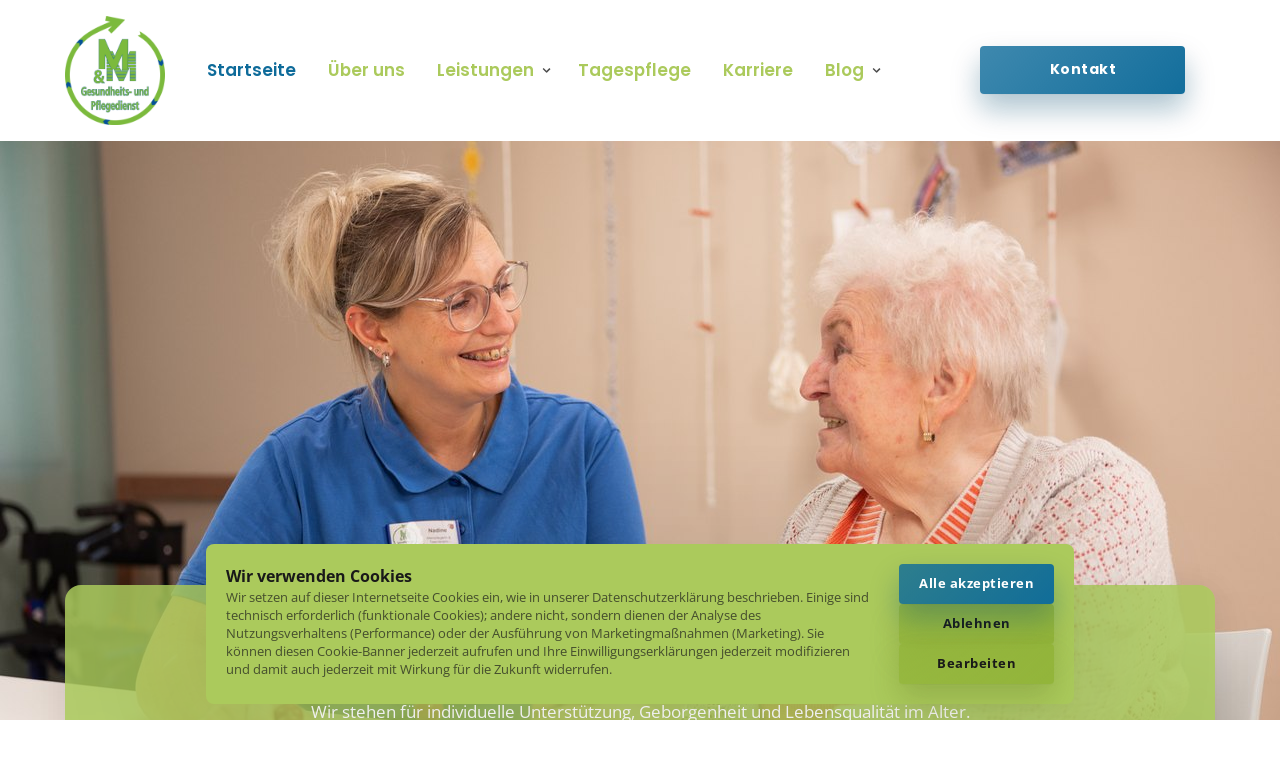

--- FILE ---
content_type: text/css
request_url: https://onecdn.io/font-storage/open-sans/open-sans.css
body_size: 267
content:
@font-face {
  font-display: swap;
  font-family: 'Open Sans';
  font-style: normal;
  font-weight: 300;
  
  src: local(''),
    url('https://onecdn.io/font-storage/open-sans/open-sans-300.woff2') format('woff2'),
       url('https://onecdn.io/font-storage/open-sans/open-sans-300.woff') format('woff'),
       url('https://onecdn.io/font-storage/open-sans/open-sans-300.ttf') format('truetype'),
       url('https://onecdn.io/font-storage/open-sans/open-sans-300.svg#OpenSans') format('svg')
}
@font-face {
  font-display: swap;
  font-family: 'Open Sans';
  font-style: italic;
  font-weight: 300;
  
  src: local(''),
    url('https://onecdn.io/font-storage/open-sans/open-sans-300italic.woff2') format('woff2'),
       url('https://onecdn.io/font-storage/open-sans/open-sans-300italic.woff') format('woff'),
       url('https://onecdn.io/font-storage/open-sans/open-sans-300italic.ttf') format('truetype'),
       url('https://onecdn.io/font-storage/open-sans/open-sans-300italic.svg#OpenSans') format('svg')
}
@font-face {
  font-display: swap;
  font-family: 'Open Sans';
  font-style: normal;
  font-weight: 400;
  
  src: local(''),
    url('https://onecdn.io/font-storage/open-sans/open-sans-regular.woff2') format('woff2'),
       url('https://onecdn.io/font-storage/open-sans/open-sans-regular.woff') format('woff'),
       url('https://onecdn.io/font-storage/open-sans/open-sans-regular.ttf') format('truetype'),
       url('https://onecdn.io/font-storage/open-sans/open-sans-regular.svg#OpenSans') format('svg')
}
@font-face {
  font-display: swap;
  font-family: 'Open Sans';
  font-style: italic;
  font-weight: 400;
  
  src: local(''),
    url('https://onecdn.io/font-storage/open-sans/open-sans-italic.woff2') format('woff2'),
       url('https://onecdn.io/font-storage/open-sans/open-sans-italic.woff') format('woff'),
       url('https://onecdn.io/font-storage/open-sans/open-sans-italic.ttf') format('truetype'),
       url('https://onecdn.io/font-storage/open-sans/open-sans-italic.svg#OpenSans') format('svg')
}
@font-face {
  font-display: swap;
  font-family: 'Open Sans';
  font-style: normal;
  font-weight: 500;
  
  src: local(''),
    url('https://onecdn.io/font-storage/open-sans/open-sans-500.woff2') format('woff2'),
       url('https://onecdn.io/font-storage/open-sans/open-sans-500.woff') format('woff'),
       url('https://onecdn.io/font-storage/open-sans/open-sans-500.ttf') format('truetype'),
       url('https://onecdn.io/font-storage/open-sans/open-sans-500.svg#OpenSans') format('svg')
}
@font-face {
  font-display: swap;
  font-family: 'Open Sans';
  font-style: italic;
  font-weight: 500;
  
  src: local(''),
    url('https://onecdn.io/font-storage/open-sans/open-sans-500italic.woff2') format('woff2'),
       url('https://onecdn.io/font-storage/open-sans/open-sans-500italic.woff') format('woff'),
       url('https://onecdn.io/font-storage/open-sans/open-sans-500italic.ttf') format('truetype'),
       url('https://onecdn.io/font-storage/open-sans/open-sans-500italic.svg#OpenSans') format('svg')
}
@font-face {
  font-display: swap;
  font-family: 'Open Sans';
  font-style: normal;
  font-weight: 600;
  
  src: local(''),
    url('https://onecdn.io/font-storage/open-sans/open-sans-600.woff2') format('woff2'),
       url('https://onecdn.io/font-storage/open-sans/open-sans-600.woff') format('woff'),
       url('https://onecdn.io/font-storage/open-sans/open-sans-600.ttf') format('truetype'),
       url('https://onecdn.io/font-storage/open-sans/open-sans-600.svg#OpenSans') format('svg')
}
@font-face {
  font-display: swap;
  font-family: 'Open Sans';
  font-style: italic;
  font-weight: 600;
  
  src: local(''),
    url('https://onecdn.io/font-storage/open-sans/open-sans-600italic.woff2') format('woff2'),
       url('https://onecdn.io/font-storage/open-sans/open-sans-600italic.woff') format('woff'),
       url('https://onecdn.io/font-storage/open-sans/open-sans-600italic.ttf') format('truetype'),
       url('https://onecdn.io/font-storage/open-sans/open-sans-600italic.svg#OpenSans') format('svg')
}
@font-face {
  font-display: swap;
  font-family: 'Open Sans';
  font-style: normal;
  font-weight: 700;
  
  src: local(''),
    url('https://onecdn.io/font-storage/open-sans/open-sans-700.woff2') format('woff2'),
       url('https://onecdn.io/font-storage/open-sans/open-sans-700.woff') format('woff'),
       url('https://onecdn.io/font-storage/open-sans/open-sans-700.ttf') format('truetype'),
       url('https://onecdn.io/font-storage/open-sans/open-sans-700.svg#OpenSans') format('svg')
}
@font-face {
  font-display: swap;
  font-family: 'Open Sans';
  font-style: italic;
  font-weight: 700;
  
  src: local(''),
    url('https://onecdn.io/font-storage/open-sans/open-sans-700italic.woff2') format('woff2'),
       url('https://onecdn.io/font-storage/open-sans/open-sans-700italic.woff') format('woff'),
       url('https://onecdn.io/font-storage/open-sans/open-sans-700italic.ttf') format('truetype'),
       url('https://onecdn.io/font-storage/open-sans/open-sans-700italic.svg#OpenSans') format('svg')
}
@font-face {
  font-display: swap;
  font-family: 'Open Sans';
  font-style: normal;
  font-weight: 800;
  
  src: local(''),
    url('https://onecdn.io/font-storage/open-sans/open-sans-800.woff2') format('woff2'),
       url('https://onecdn.io/font-storage/open-sans/open-sans-800.woff') format('woff'),
       url('https://onecdn.io/font-storage/open-sans/open-sans-800.ttf') format('truetype'),
       url('https://onecdn.io/font-storage/open-sans/open-sans-800.svg#OpenSans') format('svg')
}
@font-face {
  font-display: swap;
  font-family: 'Open Sans';
  font-style: italic;
  font-weight: 800;
  
  src: local(''),
    url('https://onecdn.io/font-storage/open-sans/open-sans-800italic.woff2') format('woff2'),
       url('https://onecdn.io/font-storage/open-sans/open-sans-800italic.woff') format('woff'),
       url('https://onecdn.io/font-storage/open-sans/open-sans-800italic.ttf') format('truetype'),
       url('https://onecdn.io/font-storage/open-sans/open-sans-800italic.svg#OpenSans') format('svg')
}

--- FILE ---
content_type: application/javascript
request_url: https://onecdn.io/b/client/1768311548979/js/extension/button-effect/solid-shadow-index-ts.bundle.js
body_size: 114
content:
(window.webpackJsonp=window.webpackJsonp||[]).push([[77],{144:function(e,o,t){"use strict";Object.defineProperty(o,"__esModule",{value:!0}),o.default=void 0;var a=t(61);t(1722);o.default=()=>({[(0,a.makeDataPrefix)("solid-button-effect")]:"shadow"})},1722:function(e,o,t){}}]);

--- FILE ---
content_type: application/javascript; charset=utf-8
request_url: https://www.mm-pflegedienst.de/_api/cookie-service/lib/8d07e855-b513-4ae7-b756-dc6fbac96613.js?v=6moalGbLrcPhl6hCB9D8d
body_size: 42757
content:
function UniversalStorageManager(store,clientDataSourceKey,storageInstance,itemPrefix){function findStorageItem(key){return(store.CLIENT_DATA[clientDataSourceKey]||[]).find(function(c){return c.name===key})}var interceptedSets={},originalSetItem=storageInstance.setItem;return{interceptStorage:function interceptStorage(){storageInstance.setItem=function setItem(key,value){if(store.eventEmitter.emit("".concat(itemPrefix,"_set_item"),{key:key,value:value}),"one_consent_settings"===key)return store.eventEmitter.emit("".concat(itemPrefix,"_passthrough"),{key:key,value:value}),originalSetItem.call(storageInstance,key,value);if(store.isReceivedConsent()){var storageItem=findStorageItem(key);storageItem&&store.getDisabledCategories().includes(storageItem.category)?(store.eventEmitter.emit("".concat(itemPrefix,"_blocked"),{key:key,value:value}),interceptedSets[key]||(interceptedSets[key]=[]),interceptedSets[key].push({ts:Date.now(),value:value})):(store.eventEmitter.emit("".concat(itemPrefix,"_passthrough"),{key:key,value:value}),originalSetItem.call(storageInstance,key,value))}else interceptedSets[key]||(interceptedSets[key]=[]),store.eventEmitter.emit("".concat(itemPrefix,"_blocked"),{key:key,value:value}),interceptedSets[key].push({ts:Date.now(),value:value})},store.eventEmitter.emit("".concat(itemPrefix,"_intercepted_").concat(itemPrefix),!0)},restoreStorage:function restoreStorage(disabledCategories){disabledCategories&&(!disabledCategories||disabledCategories.length)?(Object.keys(interceptedSets).forEach(function(lsKey){interceptedSets[lsKey].sort(function(a,b){return a.ts-b.ts}).forEach(function(_a){var value=_a.value;store.eventEmitter.emit("".concat(itemPrefix,"_restored"),{key:lsKey,value:value});var localStorageItem=findStorageItem(lsKey);if(localStorageItem&&!disabledCategories.includes(localStorageItem.category))return store.eventEmitter.emit("".concat(itemPrefix,"_restored"),{key:lsKey,value:value}),originalSetItem.call(storageInstance,lsKey,value);store.eventEmitter.emit("".concat(itemPrefix,"_not_restored"),{key:lsKey,value:value})})}),store.CLIENT_DATA.localStorage.forEach(function(ls){"one_consent_settings"!==ls.name&&disabledCategories.includes(ls.category)&&(store.eventEmitter.emit("".concat(itemPrefix,"_deleted"),{key:ls.name}),storageInstance.removeItem(ls.name))})):Object.keys(interceptedSets).forEach(function(lsKey){interceptedSets[lsKey].sort(function(a,b){return a.ts-b.ts}).forEach(function(_a){var value=_a.value;originalSetItem.call(storageInstance,lsKey,value),store.eventEmitter.emit("".concat(itemPrefix,"_restored"),{key:lsKey,value:value})})}),store.eventEmitter.emit("".concat(itemPrefix,"_restored_").concat(itemPrefix),!0)}}}var jsCookie=function JsCookie(){function extend(){for(var i=0,result={};i<arguments.length;i+=1){var attributes=arguments[i];for(var key in attributes)result[key]=attributes[key]}return result}function decode(s){return s.replace(/(%[0-9A-Z]{2})+/g,decodeURIComponent)}return function init(converter){function api(){}function set(key,value,attributes){if("undefined"!=typeof document){"number"==typeof(attributes=extend({path:"/"},api.defaults,attributes)).expires&&(attributes.expires=new Date(new Date*1+864e5*attributes.expires)),attributes.expires=attributes.expires&&attributes.expires instanceof Date?attributes.expires.toUTCString():"";try{var result=JSON.stringify(value);/^[\{\[]/.test(result)&&(value=result)}catch(e){}value=converter.write?converter.write(value,key):encodeURIComponent(String(value)).replace(/%(23|24|26|2B|3A|3C|3E|3D|2F|3F|40|5B|5D|5E|60|7B|7D|7C)/g,decodeURIComponent),key=encodeURIComponent(String(key)).replace(/%(23|24|26|2B|5E|60|7C)/g,decodeURIComponent).replace(/[\(\)]/g,escape);var stringifiedAttributes="";for(var attributeName in attributes)attributes[attributeName]&&(stringifiedAttributes+="; ".concat(attributeName),!0!==attributes[attributeName]&&(stringifiedAttributes+="=".concat(attributes[attributeName].split(";")[0])));return document.cookie="".concat(key,"=").concat(value).concat(stringifiedAttributes)}}function get(key,json){if("undefined"!=typeof document){for(var jar={},cookies=document.cookie?document.cookie.split("; "):[],i=0;i<cookies.length;i+=1){var parts=cookies[i].split("="),cookie=parts.slice(1).join("=");json||'"'!==cookie.charAt(0)||(cookie=cookie.slice(1,-1));try{var name_1=decode(parts[0]);if(cookie=(converter.read||converter)(cookie,name_1)||decode(cookie),json)try{cookie=JSON.parse(cookie)}catch(e){}if(jar[name_1]=cookie,key===name_1)break}catch(e1){}}return key?jar[key]:jar}}return api.set=set,api.get=function(key){return get(key,!1)},api.getJSON=function(key){return get(key,!0)},api.remove=function(key,attributes){set(key,"",extend(attributes,{expires:-1}))},api.getAll=function getAll(){if("undefined"==typeof document)return{};for(var jar={},cookies=document.cookie?document.cookie.split("; "):[],i=0;i<cookies.length;i+=1){var parts=cookies[i].split("="),cookie=parts.slice(1).join("=");'"'===cookie.charAt(0)&&(cookie=cookie.slice(1,-1));try{var name_2=decode(parts[0]);cookie=(converter.read||converter)(cookie,name_2)||decode(cookie);try{cookie=JSON.parse(cookie)}catch(e){}jar[name_2]=cookie}catch(e1){}}return jar},api.defaults={},api.withConverter=init,api}(function(){})}(),__spreadArray=this&&this.__spreadArray||function(to,from,pack){if(pack||2===arguments.length)for(var ar,i=0,l=from.length;i<l;i++)!ar&&i in from||(ar||(ar=Array.prototype.slice.call(from,0,i)),ar[i]=from[i]);return to.concat(ar||Array.prototype.slice.call(from))},__assign=this&&this.__assign||function(){return(__assign=Object.assign||function(t){for(var s,i=1,n=arguments.length;i<n;i++)for(var p in s=arguments[i])Object.prototype.hasOwnProperty.call(s,p)&&(t[p]=s[p]);return t}).apply(this,arguments)},__spreadArray1=this&&this.__spreadArray||function(to,from,pack){if(pack||2===arguments.length)for(var ar,i=0,l=from.length;i<l;i++)!ar&&i in from||(ar||(ar=Array.prototype.slice.call(from,0,i)),ar[i]=from[i]);return to.concat(ar||Array.prototype.slice.call(from))},__spreadArray2=this&&this.__spreadArray||function(to,from,pack){if(pack||2===arguments.length)for(var ar,i=0,l=from.length;i<l;i++)!ar&&i in from||(ar||(ar=Array.prototype.slice.call(from,0,i)),ar[i]=from[i]);return to.concat(ar||Array.prototype.slice.call(from))},__assign1=this&&this.__assign||function(){return(__assign1=Object.assign||function(t){for(var s,i=1,n=arguments.length;i<n;i++)for(var p in s=arguments[i])Object.prototype.hasOwnProperty.call(s,p)&&(t[p]=s[p]);return t}).apply(this,arguments)},__spreadArray3=this&&this.__spreadArray||function(to,from,pack){if(pack||2===arguments.length)for(var ar,i=0,l=from.length;i<l;i++)!ar&&i in from||(ar||(ar=Array.prototype.slice.call(from,0,i)),ar[i]=from[i]);return to.concat(ar||Array.prototype.slice.call(from))},__assign2=this&&this.__assign||function(){return(__assign2=Object.assign||function(t){for(var s,i=1,n=arguments.length;i<n;i++)for(var p in s=arguments[i])Object.prototype.hasOwnProperty.call(s,p)&&(t[p]=s[p]);return t}).apply(this,arguments)},PrivacyLibEventEmitter=function(){function PrivacyLibEventEmitter(){this.callbacks={}}return PrivacyLibEventEmitter.prototype.on=function(event,cb){var _this=this;return this.callbacks[event]||(this.callbacks[event]=[]),this.callbacks[event].push(cb),function(){_this.off(event,cb)}},PrivacyLibEventEmitter.prototype.off=function(event,cb){this.callbacks[event]=(this.callbacks[event]||[]).filter(function(fn){return fn!==cb})},PrivacyLibEventEmitter.prototype.emit=function(event,data){var cbs=(this.callbacks[event]||[]).concat(this.callbacks["*"]||[]);cbs&&cbs.forEach(function(cb){cb(data,event)})},PrivacyLibEventEmitter.prototype.once=function(event,cb){var _this=this,onceCb=function(data,_event){cb(data,_event),_this.off(event,onceCb)};this.on(event,onceCb)},PrivacyLibEventEmitter}();!function(){var store,consentTriggeredCache,consentsByCategory,allConsents,store1,store2=function Store(){function getDefaultUserSettings(){return{disabledCategories:[]}}function groupCategoryReducer(c,item){var _c=c;return _c[item.category]||(_c[item.category]=[]),_c[item.category].push(item),_c}function saveSettings(){window.localStorage.setItem("one_consent_settings",JSON.stringify(__assign2(__assign2({},userSettings),{versionToken:GROUPED_CLIENT_DATA.versionToken}))),disabledCategories=userSettings.disabledCategories,!initialUserSettings&&isReceivedConsent()&&eventEmitter.emit("received_consent",userSettings.disabledCategories),eventEmitter.emit("cookies_settings_saved",!0)}function getDisabledCategories(){return disabledCategories}var CLIENT_DATA,PLATFORM_DOMAINS,blackListHostNames,CLIENT_DATA1={"cookies":[{"name":"_fbp","provider":"Facebook","service":"Facebook","category":"marketing","domain":"facebook.com (3rd party)","description":"Used by Facebook to deliver a series of advertisement products such as real time bidding from third party advertisers","life":"4 months","url":"https://www.facebook.com/about/privacy/","wildcardMatch":false,"necessary":false,"type":"cookie","targetHostname":"mm-pflegedienst.de"},{"name":"lidc","provider":"LinkedIn","service":"LinkedIn","category":"marketing","domain":".linkedin.com","description":"Used by the social networking service, LinkedIn, for tracking the use of embedded services.","life":"1 day","url":"https://www.linkedin.com/legal/privacy-policy","wildcardMatch":false,"necessary":false,"type":"cookie","subtype":"networkCookie","expires":1764411317.988086,"httpOnly":false,"path":"/","priority":"Medium","sameParty":false,"sameSite":"None","secure":true,"session":false,"size":112,"sourcePort":443,"sourceScheme":"Secure"},{"name":"bcookie","provider":"LinkedIn","service":"LinkedIn","category":"marketing","domain":".linkedin.com","description":"Used by LinkedIn to track the use of embedded services.","life":"1 year","url":"https://www.linkedin.com/legal/privacy-policy","wildcardMatch":false,"necessary":false,"type":"cookie","subtype":"networkCookie","expires":1795860917.987992,"httpOnly":false,"path":"/","priority":"Medium","sameParty":false,"sameSite":"None","secure":true,"session":false,"size":49,"sourcePort":443,"sourceScheme":"Secure"},{"name":"_gid","provider":"Google","service":"Google Analytics","category":"analytics","domain":"karriere.mm-pflegedienst.de","description":"ID used to identify users for 24 hours after last activity","life":"24 hours","url":"https://business.safety.google/privacy/","wildcardMatch":false,"necessary":false,"httpOnly":false,"path":"/","sameSite":"","secure":false,"type":"cookie","expires":-1,"scriptUrl":"https://www.google-analytics.com/analytics.js","targetHostname":"www.google-analytics.com","subtype":"networkCookie","priority":"Medium","sameParty":false,"session":true,"size":30,"sourcePort":443,"sourceScheme":"Secure"},{"name":"_ga","provider":"Google","service":"Google Analytics","category":"analytics","domain":"karriere.mm-pflegedienst.de","description":"ID used to identify users","life":"2 years","url":"https://business.safety.google/privacy/","wildcardMatch":false,"necessary":false,"httpOnly":false,"path":"/","sameSite":"","secure":false,"type":"cookie","expires":-1,"scriptUrl":"https://www.google-analytics.com/analytics.js","targetHostname":"www.google-analytics.com","subtype":"networkCookie","priority":"Medium","sameParty":false,"session":true,"size":29,"sourcePort":443,"sourceScheme":"Secure"},{"name":"_ga_XXXXXX","provider":"Google","service":"Google Analytics","category":"analytics","domain":"karriere.mm-pflegedienst.de","description":"ID used to identify users","life":"2 years","url":"https://business.safety.google/privacy/","wildcardMatch":true,"necessary":false,"httpOnly":false,"path":"/","sameSite":"","secure":false,"type":"cookie","expires":-1,"scriptUrl":"https://www.googletagmanager.com/gtag/js?id=G-000000&l=dataLayer&cx=c&gtm=45He52k0v835199889za200","targetHostname":"www.googletagmanager.com","subtype":"networkCookie","priority":"Medium","sameParty":false,"session":true,"size":47,"sourcePort":443,"sourceScheme":"Secure"},{"domain":"karriere.mm-pflegedienst.de","httpOnly":false,"name":"last_timestamp","path":"/","sameSite":"None","secure":false,"type":"cookie","expires":-1,"scriptUrl":"https://www.googletagmanager.com/gtm.js?id=GTM-MPPCLT9","targetHostname":"www.googletagmanager.com","subtype":"networkCookie","priority":"Medium","sameParty":false,"session":true,"size":43,"sourcePort":443,"sourceScheme":"Secure","life":"20144 days","category":"unclassified"},{"name":"_gcl_au","provider":"Google","service":"Google","category":"marketing","domain":"karriere.mm-pflegedienst.de","description":"Used by Google AdSense for experimenting with advertisement efficiency across websites using their services.","life":"3 months","url":"https://business.safety.google/privacy/","wildcardMatch":false,"necessary":false,"httpOnly":false,"path":"/","sameSite":"","secure":false,"type":"cookie","expires":-1,"scriptUrl":"https://www.googletagmanager.com/gtm.js?id=GTM-MPPCLT9","targetHostname":"www.googletagmanager.com","subtype":"networkCookie","priority":"Medium","sameParty":false,"session":true,"size":32,"sourcePort":443,"sourceScheme":"Secure"},{"domain":"karriere.mm-pflegedienst.de","httpOnly":false,"name":"first_timestamp","path":"/","sameSite":"None","secure":false,"type":"cookie","expires":-1,"scriptUrl":"https://www.googletagmanager.com/gtm.js?id=GTM-MPPCLT9","targetHostname":"www.googletagmanager.com","subtype":"networkCookie","priority":"Medium","sameParty":false,"session":true,"size":44,"sourcePort":443,"sourceScheme":"Secure","life":"20144 days","category":"unclassified"},{"name":"test_cookie","provider":"Google","service":"DoubleClick/Google Marketing","category":"functional","domain":".doubleclick.net","description":"This cookie is set by DoubleClick (which is owned by Google) to determine if the website visitor's browser supports cookies.","life":"1 year","url":"https://business.safety.google/privacy/","wildcardMatch":false,"necessary":false,"type":"cookie","subtype":"networkCookie","expires":1740414787.119535,"httpOnly":false,"path":"/","priority":"Medium","sameParty":false,"sameSite":"None","secure":true,"session":false,"size":29,"sourcePort":443,"sourceScheme":"Secure"},{"name":"_ga_XXXXXXXXXX","provider":"Google","service":"Google Analytics","category":"analytics","domain":"karriere.mm-pflegedienst.de","description":"ID used to identify users","life":"2 years","url":"https://business.safety.google/privacy/","wildcardMatch":true,"necessary":false,"httpOnly":false,"path":"/","sameSite":"","secure":false,"type":"cookie","expires":-1,"scriptUrl":"https://www.googletagmanager.com/gtag/js?id=G-L35WJ0CJDJ&cx=c&_slc=1","targetHostname":"www.googletagmanager.com","subtype":"networkCookie","priority":"Medium","sameParty":false,"session":true,"size":52,"sourcePort":443,"sourceScheme":"Secure"},{"name":"_gat_XX-XXXXXXXXX-X","provider":"Google","service":"Google Analytics","category":"analytics","domain":"karriere.mm-pflegedienst.de","description":"Used to monitor number of Google Analytics server requests when using Google Tag Manager","life":"1 minute","url":"https://business.safety.google/privacy/","wildcardMatch":true,"necessary":false,"httpOnly":false,"path":"/","sameSite":"","secure":false,"type":"cookie","expires":-1,"scriptUrl":"https://www.googletagmanager.com/gtm.js?id=GTM-MPPCLT9","targetHostname":"www.googletagmanager.com","subtype":"networkCookie","priority":"Medium","sameParty":false,"session":true,"size":20,"sourcePort":443,"sourceScheme":"Secure"},{"name":"IDE","provider":"Google","service":"DoubleClick/Google Marketing","category":"marketing","domain":".doubleclick.net","description":"This cookie is used for targeting, analyzing and optimisation of ad campaigns in DoubleClick/Google Marketing Suite ","life":"2 years","url":"https://business.safety.google/privacy/","wildcardMatch":false,"necessary":false,"type":"cookie","subtype":"networkCookie","expires":1763199370.036549,"httpOnly":true,"path":"/","priority":"Medium","sameParty":false,"sameSite":"None","secure":true,"session":false,"size":67,"sourcePort":443,"sourceScheme":"Secure"}],"localStorage":[{"provider":"Onepage","service":"Onepage","category":"required","description":"Used to store the user's cookie consent settings for the current domain.","name":"one_consent_settings","type":"localStorage","targetHostname":"mm-pflegedienst.de","scriptUrl":""},{"provider":"Onepage","service":"Onepage","category":"analytics","description":"Used to store anonymous metadata about the visitor to provide behavioral analytics and usage metrics to the website owner.","name":"one_stats_metadata","type":"localStorage","targetHostname":"mm-pflegedienst.de","scriptUrl":""},{"provider":"Facebook","service":"Facebook Pixel","category":"marketing","description":"Used to store the last external referrer to the website.","type":"localStorage","name":"lastExternalReferrer","scriptUrl":"https://connect.facebook.net/signals/config/307746454519626?v=2.9.184&r=stable&domain=karriere.mm-pflegedienst.de&hme=93c44828b638838a88daf3a14a90ff297f7fc4ade758f21de5500c9f17542765&ex_m=70%2C122%2C107%2C111%2C61%2C4%2C100%2C69%2C16%2C97%2C89%2C51%2C54%2C173%2C176%2C188%2C184%2C185%2C187%2C29%2C101%2C53%2C77%2C186%2C168%2C171%2C181%2C182%2C189%2C132%2C41%2C194%2C191%2C192%2C34%2C144%2C15%2C50%2C198%2C197%2C134%2C18%2C40%2C1%2C43%2C65%2C66%2C67%2C71%2C93%2C17%2C14%2C96%2C92%2C91%2C108%2C52%2C110%2C39%2C109%2C30%2C94%2C26%2C169%2C172%2C141%2C86%2C56%2C84%2C33%2C73%2C0%2C95%2C32%2C28%2C82%2C83%2C88%2C47%2C46%2C87%2C37%2C11%2C12%2C13%2C6%2C7%2C25%2C22%2C23%2C57%2C62%2C64%2C75%2C102%2C27%2C76%2C9%2C8%2C80%2C48%2C21%2C104%2C103%2C105%2C98%2C10%2C20%2C3%2C38%2C74%2C19%2C5%2C90%2C81%2C44%2C35%2C85%2C2%2C36%2C63%2C42%2C106%2C45%2C79%2C68%2C112%2C60%2C59%2C31%2C99%2C58%2C55%2C49%2C78%2C72%2C24%2C113","targetHostname":"connect.facebook.net"},{"provider":"Facebook","service":"Facebook Pixel","category":"marketing","description":"Used to store the time of the last external referrer to the website.","type":"localStorage","name":"lastExternalReferrerTime","scriptUrl":"https://connect.facebook.net/signals/config/307746454519626?v=2.9.184&r=stable&domain=karriere.mm-pflegedienst.de&hme=93c44828b638838a88daf3a14a90ff297f7fc4ade758f21de5500c9f17542765&ex_m=70%2C122%2C107%2C111%2C61%2C4%2C100%2C69%2C16%2C97%2C89%2C51%2C54%2C173%2C176%2C188%2C184%2C185%2C187%2C29%2C101%2C53%2C77%2C186%2C168%2C171%2C181%2C182%2C189%2C132%2C41%2C194%2C191%2C192%2C34%2C144%2C15%2C50%2C198%2C197%2C134%2C18%2C40%2C1%2C43%2C65%2C66%2C67%2C71%2C93%2C17%2C14%2C96%2C92%2C91%2C108%2C52%2C110%2C39%2C109%2C30%2C94%2C26%2C169%2C172%2C141%2C86%2C56%2C84%2C33%2C73%2C0%2C95%2C32%2C28%2C82%2C83%2C88%2C47%2C46%2C87%2C37%2C11%2C12%2C13%2C6%2C7%2C25%2C22%2C23%2C57%2C62%2C64%2C75%2C102%2C27%2C76%2C9%2C8%2C80%2C48%2C21%2C104%2C103%2C105%2C98%2C10%2C20%2C3%2C38%2C74%2C19%2C5%2C90%2C81%2C44%2C35%2C85%2C2%2C36%2C63%2C42%2C106%2C45%2C79%2C68%2C112%2C60%2C59%2C31%2C99%2C58%2C55%2C49%2C78%2C72%2C24%2C113","targetHostname":"connect.facebook.net"}],"sessionStorage":[],"categories":["analytics","marketing","functional"],"defaultEnabledCategories":["required"],"thirdPartyContent":[{"type":"map","targetHostname":"openstreetmap.org","sourcePageSlug":"/klangangebote"},{"type":"map","targetHostname":"openstreetmap.org","sourcePageSlug":"/kontaktformular"},{"type":"video","targetHostname":"vimeo.com","sourcePageSlug":"/mundm-tagespflege"},{"type":"map","targetHostname":"openstreetmap.org","sourcePageSlug":"/mundm-tagespflege"},{"type":"video","targetHostname":"vimeo.com","sourcePageSlug":"/"},{"type":"map","targetHostname":"openstreetmap.org","sourcePageSlug":"/"},{"type":"map","targetHostname":"openstreetmap.org","sourcePageSlug":"/blogbeitraege-klangangebote"},{"type":"video","targetHostname":"vimeo.com","sourcePageSlug":"/karriere"},{"type":"map","targetHostname":"openstreetmap.org","sourcePageSlug":"/karriere"},{"type":"widget","targetHostname":"www.scope-recruiting.de","sourcePageSlug":"/karriere"},{"type":"map","targetHostname":"openstreetmap.org","sourcePageSlug":"/mandm-uber-uns"},{"type":"map","targetHostname":"openstreetmap.org","sourcePageSlug":"/mundm-leistungen"},{"type":"map","targetHostname":"openstreetmap.org","sourcePageSlug":"/blogbeitrage-klangmassage"},{"type":"map","targetHostname":"openstreetmap.org","sourcePageSlug":"/ambulante-pflege"},{"type":"video","targetHostname":"vimeo.com","sourcePageSlug":"/startseite"},{"type":"map","targetHostname":"openstreetmap.org","sourcePageSlug":"/startseite"},{"type":"map","targetHostname":"openstreetmap.org","sourcePageSlug":"/test2"},{"type":"map","targetHostname":"openstreetmap.org","sourcePageSlug":"/test1"},{"type":"map","targetHostname":"openstreetmap.org","sourcePageSlug":"/klangmassage-lorem-ipsum"},{"type":"map","targetHostname":"openstreetmap.org","sourcePageSlug":"/tagespflege-lorem-ipsum"},{"type":"map","targetHostname":"openstreetmap.org","sourcePageSlug":"/blogbeitrage-tagespflege"},{"type":"map","targetHostname":"openstreetmap.org","sourcePageSlug":"/blog-daniel-matthees"},{"type":"map","targetHostname":"openstreetmap.org","sourcePageSlug":"/blogbeitrage"},{"type":"map","targetHostname":"openstreetmap.org","sourcePageSlug":"/blog-herbstfestwoche"},{"type":"map","targetHostname":"openstreetmap.org","sourcePageSlug":"/betreutes-wohnen"},{"type":"map","targetHostname":"openstreetmap.org","sourcePageSlug":"/impressum-und-datenschutz"},{"type":"widget","targetHostname":"onepage.io","sourcePageSlug":"/impressum-und-datenschutz"},{"type":"widget","targetHostname":"de-de.facebook.com","sourcePageSlug":"/impressum-und-datenschutz"},{"type":"widget","targetHostname":"www.facebook.com","sourcePageSlug":"/impressum-und-datenschutz"},{"type":"widget","targetHostname":"www.youronlinechoices.com","sourcePageSlug":"/impressum-und-datenschutz"},{"type":"widget","targetHostname":"www.dataprivacyframework.gov","sourcePageSlug":"/impressum-und-datenschutz"},{"type":"widget","targetHostname":"developers.facebook.com","sourcePageSlug":"/impressum-und-datenschutz"},{"type":"widget","targetHostname":"www.perspective.co","sourcePageSlug":"/impressum-und-datenschutz"},{"type":"widget","targetHostname":"vimeo.com","sourcePageSlug":"/impressum-und-datenschutz"},{"type":"widget","targetHostname":"www.make.com","sourcePageSlug":"/impressum-und-datenschutz"},{"type":"widget","targetHostname":"www.scope-recruiting.de","sourcePageSlug":"/"},{"type":"map","targetHostname":"openstreetmap.org","sourcePageSlug":"/klangtherapie"},{"type":"video","targetHostname":"vimeo.com","sourcePageSlug":"/mm-pflegedienst"},{"type":"map","targetHostname":"openstreetmap.org","sourcePageSlug":"/mm-pflegedienst"},{"type":"map","targetHostname":"openstreetmap.org","sourcePageSlug":"/blog"}],"versionToken":"bb56e7db-523a-4f64-b1ad-6ceb6e8c3639"},PLATFORM_DOMAINS1=[".onepage.me",".onepage.io",".1cdn.io",".onecdn.io"],GROUPED_CLIENT_DATA={versionToken:CLIENT_DATA1.versionToken,defaultEnabledCategories:CLIENT_DATA1.defaultEnabledCategories||[],categories:CLIENT_DATA1.categories||[],cookies:(CLIENT_DATA1.cookies||[]).reduce(groupCategoryReducer,{}),localStorage:(CLIENT_DATA1.localStorage||[]).reduce(groupCategoryReducer,{}),sessionStorage:(CLIENT_DATA1.sessionStorage||[]).reduce(groupCategoryReducer,{}),thirdPartyContent:(CLIENT_DATA1.thirdPartyContent||[]).reduce(function groupTypeReducer(c,item){var _c=c;return _c[item.type]||(_c[item.type]=[]),_c[item.type].push(item),_c},{})},initialUserSettings=window.localStorage.getItem("one_consent_settings"),userSettings=function parseUserSettings(settings){if(!settings)return getDefaultUserSettings();try{return JSON.parse(settings)}catch(e){return getDefaultUserSettings()}}(window.localStorage.getItem("one_consent_settings")),isReceivedConsent=function(){var consentSettings=window.localStorage.getItem("one_consent_settings");if(!consentSettings)return!1;try{return JSON.parse(consentSettings).versionToken===GROUPED_CLIENT_DATA.versionToken}catch(e){return!1}},eventEmitter=new PrivacyLibEventEmitter,disabledCategories=userSettings.disabledCategories,blackListHostNames1=(CLIENT_DATA=CLIENT_DATA1,PLATFORM_DOMAINS=PLATFORM_DOMAINS1,blackListHostNames=[],__spreadArray2(__spreadArray2(__spreadArray2([],CLIENT_DATA.cookies,!0),CLIENT_DATA.localStorage,!0),CLIENT_DATA.sessionStorage,!0).forEach(function(c){if(c.targetHostname&&PLATFORM_DOMAINS.every(function(pd){return c.targetHostname.endsWith(pd.slice(1))})&&!c.targetHostname.includes("youtube.com")&&!c.targetHostname.includes("wistia.com")&&!c.targetHostname.includes("vimeo.com"))c.targetHostname.split(";").forEach(function(hostname){blackListHostNames.push([hostname,c.category])});else if("cookie"===c.type&&c.domain){var domain=c.domain.startsWith(".")?c.domain.slice(1):c.domain;blackListHostNames.push([domain,c.category])}else("localStorage"===c.type||"sessionStorage"===c.type)&&c.targetHostname&&blackListHostNames.push([c.targetHostname,c.category])}),blackListHostNames);return{CLIENT_DATA:CLIENT_DATA1,GROUPED_CLIENT_DATA:GROUPED_CLIENT_DATA,PLATFORM_DOMAINS:PLATFORM_DOMAINS1,eventEmitter:eventEmitter,disableCategories:function disableCategories(categories){void 0===categories&&(categories=[]);var _categories=categories.filter(function(c){return"required"!==c});userSettings.disabledCategories=_categories,disabledCategories=_categories,eventEmitter.emit("cookies_categories_disabled",_categories),saveSettings()},allowAllCategories:function allowAllCategories(){userSettings.disabledCategories=[],disabledCategories=[],eventEmitter.emit("cookies_allowed_all_categories",!0),saveSettings()},disableAllCategories:function disableAllCategories(){userSettings.disabledCategories=["unclassified","functional","analytics","marketing"],disabledCategories=["unclassified","functional","analytics","marketing"],eventEmitter.emit("cookies_disabled_all_categories",!0),saveSettings()},isReceivedConsent:isReceivedConsent,blackListHostNames:blackListHostNames1,disabledCategories:disabledCategories,getDisabledCategories:getDisabledCategories,getBlock3rdPartyContent:function getBlock3rdPartyContent(){return userSettings.block3rdPartyContent||!1},toggleBlock3rdPartyContent:function toggleBlock3rdPartyContent(){userSettings.block3rdPartyContent=!userSettings.block3rdPartyContent,userSettings.block3rdPartyContent?eventEmitter.emit("block_3rd_party_content_enabled",!0):eventEmitter.emit("block_3rd_party_content_disabled",!0),saveSettings()},setBlock3rdPartyContent:function setBlock3rdPartyContent(block){userSettings.block3rdPartyContent=block,userSettings.block3rdPartyContent?eventEmitter.emit("block_3rd_party_content_enabled",!0):eventEmitter.emit("block_3rd_party_content_disabled",!0),saveSettings()}}}();window.onepagePrivacyLib=store2,store2.eventEmitter.on("*",function(data,event){});var store3,gtagManager=(store=store2,consentTriggeredCache="",allConsents=[],Object.keys(consentsByCategory={marketing:["ad_storage","ad_user_data","ad_personalization","personalization_storage"],analytics:["analytics_storage","personalization_storage"],functional:["functionality_storage","security_storage"]}).forEach(function(c){allConsents.push.apply(allConsents,consentsByCategory[c])}),{triggerConsent:function triggerConsent(){var allowedCategories=["unclassified","required","functional","analytics","marketing"].filter(function(c){return!store.getDisabledCategories().includes(c)}).sort(),consentTriggerCache=allowedCategories.join(";");consentTriggeredCache!==consentTriggerCache&&(function gtagReceivedConsent(allowedCategories){if(void 0===allowedCategories&&(allowedCategories=[]),window.dataLayer){if(allowedCategories.length){var allowedConsents_1=[];allowedCategories.forEach(function(c){allowedConsents_1=__spreadArray1(__spreadArray1([],allowedConsents_1,!0),consentsByCategory[c]||[],!0)}),window.gtag&&window.gtag("consent","update",__assign({},allConsents.reduce(function(acc,c){var _a;return __assign(__assign({},acc),((_a={})[c]=allowedConsents_1.includes(c)?"granted":"denied",_a))},{}))),allowedCategories.forEach(function(c){window.dataLayer.push({event:"onepage_received_consent_".concat(c)})}),window.dataLayer.push({event:"onepage_received_consent"}),window.dataLayer.push({event:"gtm.init_consent"})}else window.gtag&&window.gtag("consent","update",__assign({},allConsents.reduce(function(acc,c){var _a;return __assign(__assign({},acc),((_a={})[c]="denied",_a))},{}))),window.dataLayer.push({event:"onepage_opt_out"})}}(allowedCategories),consentTriggeredCache=consentTriggerCache)}}),scriptManager=function ScriptManager(store){function setWhitelist(_whitelist){void 0===_whitelist&&(_whitelist=[]),whitelist=_whitelist}function getWhitelist(){return whitelist}function getScriptType(originalType){return originalType||"application/javascript"}function restoreScriptFromElement(elm){for(var newElm=document.createElement("script"),i=0;i<elm.attributes.length;i+=1){var attribute=elm.attributes[i];"src"!==attribute.name&&"type"!==attribute.name&&newElm.setAttribute(attribute.name,elm.attributes[i].value)}var _a=elm.type.split("|"),originalType=(_a[0],_a[1],_a[2]);newElm.setAttribute("src",elm.src),newElm.setAttribute("type",getScriptType(originalType)),document.head.appendChild(newElm)}var CLIENT_DATA,disabledCategories,scriptManagerWhitelist,blockedScriptType="javascript/blocked",whitelist=[],createElementBackup=document.createElement,originalDescriptors={src:Object.getOwnPropertyDescriptor(HTMLScriptElement.prototype,"src"),type:Object.getOwnPropertyDescriptor(HTMLScriptElement.prototype,"type")};return store.isReceivedConsent()&&setWhitelist((CLIENT_DATA=store.CLIENT_DATA,void 0===(disabledCategories=store.disabledCategories)&&(disabledCategories=[]),scriptManagerWhitelist=[],__spreadArray2(__spreadArray2(__spreadArray2([],CLIENT_DATA.cookies,!0),CLIENT_DATA.localStorage,!0),CLIENT_DATA.sessionStorage,!0).filter(function(c){return!disabledCategories.includes(c.category)}).map(function(c){return c.targetHostname}).filter(Boolean).forEach(function(targetHostname){targetHostname.split(";").forEach(function(hostname){scriptManagerWhitelist.push(hostname)})}),scriptManagerWhitelist)),{interceptScripts:function interceptScripts(){document.createElement=function createElement(){for(var args=[],_i=0;_i<arguments.length;_i++)args[_i]=arguments[_i];if("script"!==args[0].toLowerCase())return createElementBackup.bind(document).apply(void 0,args);var scriptElt=createElementBackup.bind(document).apply(void 0,args);try{Object.defineProperties(scriptElt,{src:__assign1(__assign1({},originalDescriptors.src),{set:function(value){var _a,_b,_c,_d,_e,_f,_g,_h,_j,_k,_l,_m,_o,_p,src,obj,url,blacklisted=function isOnBlacklist(value){if(!value)return!1;var result=!1;return store.blackListHostNames.forEach(function(_a){var hostname=_a[0],category=_a[1];value&&"".concat(value).includes(hostname)&&(result=[hostname,category])}),result}(value),whitelisted=(src=value,!!("".concat(src).startsWith("/")||store.PLATFORM_DOMAINS.some(function(pd){return"".concat(src).includes(pd.slice(1))}))||!!src&&!!whitelist.filter(function(w){return"".concat(src).includes(w)}).length);if(store.eventEmitter.emit("scripts_create",{value:value,whitelist:whitelist,blacklist:store.blackListHostNames}),url=(obj=value||"").toString?obj.toString():"object"==typeof obj?JSON.stringify(obj):"".concat(obj),store.CLIENT_DATA.thirdPartyContent&&store.CLIENT_DATA.thirdPartyContent.find(function(tpc){return"video"===tpc.type})&&url&&url.includes("connect.facebook.net")&&url.includes("sdk.js")||[{domain:"vimeo"},{domain:"wistia"},{domain:"webinarjam"},{domain:"cloudflare"}].some(function(_a){var domain=_a.domain;return url.includes(domain)})){store.eventEmitter.emit("scripts_passed_script",value);var originalType=null===(_b=null===(_a=originalDescriptors.type)||void 0===_a?void 0:_a.get)||void 0===_b?void 0:_b.call(this);null===(_d=null===(_c=originalDescriptors.type)||void 0===_c?void 0:_c.set)||void 0===_d||_d.call(this,getScriptType(originalType))}else if(blacklisted&&!whitelisted){var originalType=null===(_f=null===(_e=originalDescriptors.type)||void 0===_e?void 0:_e.get)||void 0===_f?void 0:_f.call(this);store.eventEmitter.emit("scripts_blocked_script",value),null===(_h=null===(_g=originalDescriptors.type)||void 0===_g?void 0:_g.set)||void 0===_h||_h.call(this,[blockedScriptType,Array.isArray(blacklisted)?blacklisted[1]:"",originalType||""].join("|"))}else{var originalType=null===(_k=null===(_j=originalDescriptors.type)||void 0===_j?void 0:_j.get)||void 0===_k?void 0:_k.call(this);store.eventEmitter.emit("scripts_passed_script",value),null===(_m=null===(_l=originalDescriptors.type)||void 0===_l?void 0:_l.set)||void 0===_m||_m.call(this,getScriptType(originalType))}null===(_p=null===(_o=originalDescriptors.src)||void 0===_o?void 0:_o.set)||void 0===_p||_p.call(this,value)}}),type:__assign1(__assign1({},originalDescriptors.type),{set:function(value){var _a,_b;null===(_b=null===(_a=originalDescriptors.type)||void 0===_a?void 0:_a.set)||void 0===_b||_b.call(this,value)}})}),scriptElt.setAttribute=function setAttribute(name,value){"type"===name||"src"===name?scriptElt[name]=value:HTMLScriptElement.prototype.setAttribute.call(scriptElt,name,value)}}catch(error){}return scriptElt},store.eventEmitter.emit("scripts_intercepted_scripts",!0)},restoreScripts:function restoreScripts(filterCategories){if(void 0===filterCategories&&(filterCategories=[]),!filterCategories||filterCategories&&filterCategories.length){var restoreWhitelist_1=[];store.CLIENT_DATA.cookies.filter(function(c){return!filterCategories.includes(c.category)}).map(function(c){return c.targetHostname}).filter(Boolean).filter(Boolean).forEach(function(targetHostname){targetHostname.split(";").forEach(function(hostname){restoreWhitelist_1.push(hostname)})}),__spreadArray3(__spreadArray3([],store.CLIENT_DATA.localStorage,!0),store.CLIENT_DATA.sessionStorage,!0).filter(function(c){return!filterCategories.includes(c.category)}).map(function(c){return c.targetHostname}).filter(Boolean).forEach(function(targetHostname){restoreWhitelist_1.push(targetHostname)}),setWhitelist(restoreWhitelist_1),store.CLIENT_DATA.categories.filter(function(value){return!filterCategories.includes(value)}).forEach(function(category){document.querySelectorAll("script[type*='".concat(blockedScriptType,"|").concat(category,"']")).forEach(function(elm){restoreScriptFromElement(elm)})})}else{var restoreWhitelist_2=[];store.CLIENT_DATA.cookies.map(function(c){return c.targetHostname}).filter(Boolean).forEach(function(targetHostname){targetHostname.split(";").forEach(function(hostname){restoreWhitelist_2.push(hostname)})}),setWhitelist(restoreWhitelist_2),document.querySelectorAll("script[type*='".concat(blockedScriptType,"']")).forEach(function(elm){restoreScriptFromElement(elm)})}},getWhitelist:getWhitelist,setWhitelist:setWhitelist}}(store2),localStorageManager=(store1=store2,UniversalStorageManager(store1,"localStorage",window.localStorage,"local_storage"));localStorageManager.interceptStorage();var sessionStorageManager=(store3=store2,UniversalStorageManager(store3,"sessionStorage",window.sessionStorage,"session_storage"));sessionStorageManager.interceptStorage();var cookieManager=function CookieManager(store){function getIntercepted(){return intercepted}function getBlockedCookies(){return blockedCookies}function getCookies(){cookies={};for(var list=document.cookie.split(";"),i=0;i<list.length;i+=1){var split=list[i].split("="),key=split[0].trim();key&&(cookies[key]=((split[1]||"").split(";")[0]||"").trim())}}function deleteCookieByName(cookieName){delete cookies[cookieName];var domain=document.domain.split(".").splice(1).join(".");__spreadArray(__spreadArray([void 0,{domain:document.domain},{domain:document.domain,path:"/"},{domain:domain},{domain:domain,path:"/"},{domain:".".concat(domain),path:"/"},{domain:".".concat(domain)}],store.PLATFORM_DOMAINS.map(function(platformDomain){return{domain:platformDomain}}),!0),store.PLATFORM_DOMAINS.map(function(platformDomain){return{domain:platformDomain,path:"/"}}),!0).forEach(function(opts){jsCookie.remove(cookieName,opts)})}function deleteSetCookies(force){void 0===force&&(force=!1),(force||store.isReceivedConsent())&&(Object.keys(cookies).filter(function(cookieName){return!whiteListedCookies().includes(cookieName)}).forEach(function(cookieName){Object.keys(store.GROUPED_CLIENT_DATA.cookies).forEach(function(category){var findCookie=store.GROUPED_CLIENT_DATA.cookies[category].find(function(c){if(c.wildcardMatch){var cookieRegex=RegExp(c.name.replace(/X/g,"."),"g");return cookieName.match(cookieRegex)}return c.name===cookieName});findCookie&&(store.disabledCategories.includes(findCookie.category)||force)&&(store.eventEmitter.emit("cookies_deleted_cookie",cookieName),deleteCookieByName(cookieName))})}),store.eventEmitter.emit("cookies_deleted_bad_cookies",!0))}function restoreCookies(source,filterCategory){void 0===filterCategory&&(filterCategory=void 0),Object.keys(source).forEach(function(cookieName){cookieName&&!filterCategory&&(document.cookie="".concat(cookieName).concat(source[cookieName].startsWith("=")?"":"=").concat(source[cookieName])),cookieName&&filterCategory&&store.CLIENT_DATA.cookies.filter(function(c){return c.category===filterCategory}).find(function(c){if(c.wildcardMatch){var cookieRegex=RegExp(c.name.replace(/X/g,"."),"g");return cookieName.match(cookieRegex)}return c.name===cookieName})&&(document.cookie="".concat(cookieName).concat(source[cookieName].startsWith("=")?"":"=").concat(source[cookieName]))})}var intercepted=!1,cookies={},blockedCookies={},whiteListedCookies=function(){return __spreadArray(["NEXT_LOCALE"],store.CLIENT_DATA.cookies.filter(function(c){return"required"===c.category}).map(function(c){return c.name}),!0)};return getCookies(),deleteSetCookies(!1),getCookies(),{getCookies:getCookies,getBlockedCookies:getBlockedCookies,deleteSetCookies:deleteSetCookies,interceptCookies:function interceptCookies(){intercepted=!0,Object.defineProperty(document,"cookie",{configurable:!0,enumerable:!0,get:function(){var list=[];return Object.keys(cookies).forEach(function(key){list.push("".concat(key,"=").concat(cookies[key]))}),list.join("; ")},set:function(_cookie){for(var key=_cookie.split("=")[0].trim(),value=_cookie.replace(key,""),categoriesToBlock=store.isReceivedConsent()?store.disabledCategories:store.GROUPED_CLIENT_DATA.categories,i=0;i<store.GROUPED_CLIENT_DATA.categories.length;i+=1){var cookiesInCategory=store.GROUPED_CLIENT_DATA.cookies[store.GROUPED_CLIENT_DATA.categories[i]]||[];if(cookiesInCategory.length){var findCookie=cookiesInCategory.find(function(c){if(c.wildcardMatch){var cookieRegex=RegExp(c.name.replace(/X/g,"."),"g");return key.match(cookieRegex)}return c.name===key});if(findCookie&&categoriesToBlock.includes(findCookie.category)){blockedCookies[key]=value,store.eventEmitter.emit("cookies_blocked_cookie",key);return}}}store.eventEmitter.emit("cookies_passed_cookie",key),cookies[key]=value}}),store.eventEmitter.emit("cookies_intercepted_cookies",!0)},getIntercepted:getIntercepted,restoreNativeCookies:function restoreNativeCookies(){delete document.cookie,intercepted=!1,store.eventEmitter.emit("cookies_restored_native_cookies",cookies)},restoreBlockedCategoryCookies:function restoreBlockedCategoryCookies(category){restoreCookies(blockedCookies,category),store.eventEmitter.emit("cookies_restored_blocked_category_cookies",category)},restoreBlockedCookies:function restoreBlockedCookies(){restoreCookies(blockedCookies),store.eventEmitter.emit("cookies_restored_blocked_cookies",blockedCookies)},deleteAllCookies:function deleteAllCookies(){var allCookies=jsCookie.getAll();store.CLIENT_DATA.cookies.filter(function(c){return!whiteListedCookies().includes(c.name)}).forEach(function(c){if(c.wildcardMatch){var cookieRegex_1=RegExp(c.name.replace(/X/g,"."),"g");Object.keys(allCookies).forEach(function(cookieName){cookieName.match(cookieRegex_1)&&deleteCookieByName(cookieName)})}else c.name&&deleteCookieByName(c.name)})},deleteCategoryCookies:function deleteCategoryCookies(category){var allCookies=jsCookie.getAll();store.CLIENT_DATA.cookies.filter(function(c){return c.category===category&&!whiteListedCookies().includes(c.name)}).forEach(function(c){if(c.wildcardMatch){var cookieRegex_2=RegExp(c.name.replace(/X/g,"."),"g");Object.keys(allCookies).forEach(function(cookieName){cookieName.match(cookieRegex_2)&&deleteCookieByName(cookieName)})}else c.name&&deleteCookieByName(c.name)})},deleteCookieByName:deleteCookieByName}}(store2);cookieManager.interceptCookies(),store2.eventEmitter.on("cookies_allowed_all_categories",function(){setTimeout(function(){cookieManager.getIntercepted()&&cookieManager.restoreNativeCookies(),cookieManager.restoreBlockedCookies(),localStorageManager.restoreStorage(void 0),sessionStorageManager.restoreStorage(void 0),store2.eventEmitter.emit("received_consent",store2.getDisabledCategories())},100)}),store2.eventEmitter.on("cookies_disabled_all_categories",function(){setTimeout(function(){cookieManager.getIntercepted()&&cookieManager.restoreNativeCookies(),cookieManager.deleteAllCookies(),gtagManager.triggerConsent()},100)}),store2.eventEmitter.on("cookies_categories_disabled",function(disabledCategories){setTimeout(function(){cookieManager.getIntercepted()&&cookieManager.restoreNativeCookies(),disabledCategories.forEach(function(category){cookieManager.deleteCategoryCookies(category)}),store2.GROUPED_CLIENT_DATA.categories.filter(function(value){return!disabledCategories.includes(value)}).forEach(function(category){cookieManager.restoreBlockedCategoryCookies(category)}),localStorageManager.restoreStorage(disabledCategories),sessionStorageManager.restoreStorage(disabledCategories),store2.eventEmitter.emit("received_consent",store2.getDisabledCategories())},100)}),store2.eventEmitter.on("received_consent",function(){setTimeout(function(){gtagManager.triggerConsent()},100)}),window.onepagePrivacyLib.cookieManager=cookieManager,window.onepagePrivacyLib.scriptManager=scriptManager,window.onepagePrivacyLib.gtagManager=gtagManager,window.onepagePrivacyLib.localStorageManager=localStorageManager,window.onepagePrivacyLib.sessionStorageManager=sessionStorageManager,window.onepagePrivacyLibUI&&window.onepagePrivacyLibUI.setLibraryLoaded(),store2.isReceivedConsent()&&(cookieManager.restoreNativeCookies(),store2.eventEmitter.emit("received_consent",store2.getDisabledCategories())),window.onepagePrivacyLib.exec=function executeAfterConsent(category,fn){fn&&category&&(store2.isReceivedConsent()?-1===store2.getDisabledCategories().indexOf(category)?fn():store2.eventEmitter.once("cookies_restored_blocked_category_cookies",function(restoredCategory){restoredCategory===category&&fn()}):store2.eventEmitter.once("received_consent",function(disabledCategories){-1===disabledCategories.indexOf(category)&&fn()}))},window.onepagePrivacyLib.execAfterLoad=function execAfterLoad(fn){fn()},store2.eventEmitter.emit("library_loaded",!0)}();
